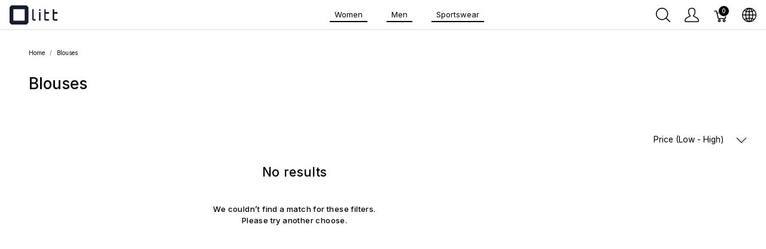

--- FILE ---
content_type: text/html; charset=utf-8
request_url: https://olitt.shop/t/categories/blouses?price=0-50&size=23&sort_by=price-low-to-high
body_size: 49371
content:
<!doctype html>
<!--[if lt IE 7 ]> <html class="ie ie6" lang="en"> <![endif]-->
<!--[if IE 7 ]>    <html class="ie ie7" lang="en"> <![endif]-->
<!--[if IE 8 ]>    <html class="ie ie8" lang="en"> <![endif]-->
<!--[if IE 9 ]>    <html class="ie ie9" lang="en"> <![endif]-->
<!--[if gt IE 9]><!--><html lang="en"><!--<![endif]-->
  <head data-hook="inside_head">
    <link rel="preconnect" href="https://fonts.googleapis.com">
    <link rel="preconnect" href="https://fonts.gstatic.com" crossorigin>
    <link href="https://fonts.googleapis.com/css2?family=Inter:wght@100..900&display=swap" rel="stylesheet">

    <title>Blouses - Olitt Demo Store</title>
<meta name="viewport" content="width=device-width, initial-scale=1">

<meta name="keywords" content="Blouses" />
<meta name="description" content="Blouses, Olitt Demo Store" />

<link href="https://olitt.shop/t/categories/blouses" rel="canonical" />
<link rel="icon" type="image/x-icon" href="https://olitt.shop/rails/active_storage/representations/proxy/eyJfcmFpbHMiOnsiZGF0YSI6MzIzLCJwdXIiOiJibG9iX2lkIn19--cdde49ff8a432984861a292db08575f348f7bbbc/eyJfcmFpbHMiOnsiZGF0YSI6eyJmb3JtYXQiOiJwbmciLCJyZXNpemVfdG9fbGltaXQiOlszMiwzMl19LCJwdXIiOiJ2YXJpYXRpb24ifX0=--b9d46efbc2998cd99dd10431ce386a445a87d121/output-onlinepngtools.png" />
<link rel="stylesheet" href="/assets/spree/frontend/all-fb3085209779e3113d1d0edbff32f6a7521facd4eb19efe59033d4a07950650a.css" media="screen" data-turbo-track="reload" />
<meta name="csrf-param" content="authenticity_token" />
<meta name="csrf-token" content="IQywIN_gKfBImCu85NYlwIgELKXXHwMdqgp1T7-ip1Ebb361Mi8KmoqJUy3DtW7lRCYtVD7J5JZd2E2caf7aRg" />

<script type="importmap" data-turbo-track="reload">{
  "imports": {
    "application-spree-frontend": "/assets/spree/frontend/application-6472b71b26d30a0e6525e3872d53125ac65db0d91d4217d27b92d9323cefbb16.js",
    "@hotwired/turbo-rails": "/assets/turbo.min-38d030897e3554a265d3a3b6bdf4fb7509b08197ba2b6e3761683c07e776c1bc.js",
    "application-mcj": "/assets/mission_control/jobs/application-a91d9135f8729e1dbc5e6015d0d5787221e066e3fe5092461c1a13d5f54530cd.js",
    "@hotwired/stimulus": "/assets/stimulus.min-dd364f16ec9504dfb72672295637a1c8838773b01c0b441bd41008124c407894.js",
    "@hotwired/stimulus-loading": "/assets/stimulus-loading-3576ce92b149ad5d6959438c6f291e2426c86df3b874c525b30faad51b0d96b3.js",
    "@rails/request.js": "/assets/requestjs-b56ad99dd03c2b108bbe7f889d915f8b2a5a49c0833836f50e37a34d19b3f75f.js",
    "application-spree-backend": "/assets/spree/backend/application-114040bd90199c1ef73dd049b92b6815d978a93614d0f59ab30f4b2837b3cd8c.js",
    "sortablejs": "https://ga.jspm.io/npm:sortablejs@1.15.2/modular/sortable.esm.js",
    "application": "/assets/application-234f8bed8636066fccb3be9d9c37552702ed61ecdcfeb919a52fa12d5a694d68.js",
    "controllers/application": "/assets/controllers/application-368d98631bccbf2349e0d4f8269afb3fe9625118341966de054759d96ea86c7e.js",
    "controllers/form_controller": "/assets/mission_control/jobs/controllers/form_controller-d1022ddc4545c8ca0e4087d08e529ff29b19588e081445b5c13e3bc507374b78.js",
    "controllers": "/assets/controllers/index-2db729dddcc5b979110e98de4b6720f83f91a123172e87281d5a58410fc43806.js",
    "helpers/debounce_helpers": "/assets/mission_control/jobs/helpers/debounce_helpers-c757e3320255f41946f7ef9fe14786001fe14417445c13ac738d2c7d4e9c9828.js",
    "helpers": "/assets/spree/backend/helpers/index-ab6dff329b04119d502e73d837663af9a836608ccf4d83f91fbf9d698139db16.js",
    "controllers/clipboard_controller": "/assets/spree/backend/controllers/clipboard_controller-c0db3be962d6a90cc9381977fc3af9c597a8ac8b1cb188f95bc12ffadeb3474f.js",
    "controllers/password_toggle_controller": "/assets/spree/backend/controllers/password_toggle_controller-bc7c0b28d76bebb628708e9105beb7a99595894e5194aa6ffd159dd20c742ce2.js",
    "controllers/product_edit_controller": "/assets/spree/backend/controllers/product_edit_controller-af9d1b52dca239388b9981dc01499b68060865e0147f6c86c8a51e03427118a9.js",
    "controllers/sortable_tree_controller": "/assets/spree/backend/controllers/sortable_tree_controller-63efd397d6e6e63638e0be9f4124bc3f32d252ec4cf0b41864007f307ecd44f1.js",
    "controllers/spree_controller": "/assets/spree/backend/controllers/spree_controller-b43926288b15068322904dde737df4cfebf38afb35c71133422db33097f7c4ac.js",
    "controllers/upload_button_controller": "/assets/spree/backend/controllers/upload_button_controller-d746967b0b65ea6f1deb3c7cf43ceba6b60a213d0b484caca7cb29fd17d83fd4.js",
    "controllers/webhooks_subscriber_events_controller": "/assets/spree/backend/controllers/webhooks_subscriber_events_controller-6c5dbc163073b9676acd3a5419c67a3daa1bbbdf7aa217b5226413c7641b9594.js",
    "helpers/request_utility": "/assets/spree/backend/helpers/request_utility-c63d1d13e42e9931e03b019e275f0716b1e15553c79b0bd50dc12e19182b5af8.js",
    "controllers/hello_controller": "/assets/controllers/hello_controller-549135e8e7c683a538c3d6d517339ba470fcfb79d62f738a0a089ba41851a554.js"
  }
}</script>
<link rel="modulepreload" href="/assets/spree/frontend/application-6472b71b26d30a0e6525e3872d53125ac65db0d91d4217d27b92d9323cefbb16.js">
<link rel="modulepreload" href="/assets/turbo.min-38d030897e3554a265d3a3b6bdf4fb7509b08197ba2b6e3761683c07e776c1bc.js">
<link rel="modulepreload" href="/assets/mission_control/jobs/application-a91d9135f8729e1dbc5e6015d0d5787221e066e3fe5092461c1a13d5f54530cd.js">
<link rel="modulepreload" href="/assets/stimulus.min-dd364f16ec9504dfb72672295637a1c8838773b01c0b441bd41008124c407894.js">
<link rel="modulepreload" href="/assets/stimulus-loading-3576ce92b149ad5d6959438c6f291e2426c86df3b874c525b30faad51b0d96b3.js">
<link rel="modulepreload" href="/assets/requestjs-b56ad99dd03c2b108bbe7f889d915f8b2a5a49c0833836f50e37a34d19b3f75f.js">
<link rel="modulepreload" href="/assets/spree/backend/application-114040bd90199c1ef73dd049b92b6815d978a93614d0f59ab30f4b2837b3cd8c.js">
<link rel="modulepreload" href="https://ga.jspm.io/npm:sortablejs@1.15.2/modular/sortable.esm.js">
<link rel="modulepreload" href="/assets/application-234f8bed8636066fccb3be9d9c37552702ed61ecdcfeb919a52fa12d5a694d68.js">
<link rel="modulepreload" href="/assets/controllers/application-368d98631bccbf2349e0d4f8269afb3fe9625118341966de054759d96ea86c7e.js">
<link rel="modulepreload" href="/assets/mission_control/jobs/controllers/form_controller-d1022ddc4545c8ca0e4087d08e529ff29b19588e081445b5c13e3bc507374b78.js">
<link rel="modulepreload" href="/assets/controllers/index-2db729dddcc5b979110e98de4b6720f83f91a123172e87281d5a58410fc43806.js">
<link rel="modulepreload" href="/assets/mission_control/jobs/helpers/debounce_helpers-c757e3320255f41946f7ef9fe14786001fe14417445c13ac738d2c7d4e9c9828.js">
<link rel="modulepreload" href="/assets/spree/backend/helpers/index-ab6dff329b04119d502e73d837663af9a836608ccf4d83f91fbf9d698139db16.js">
<link rel="modulepreload" href="/assets/spree/backend/controllers/clipboard_controller-c0db3be962d6a90cc9381977fc3af9c597a8ac8b1cb188f95bc12ffadeb3474f.js">
<link rel="modulepreload" href="/assets/spree/backend/controllers/password_toggle_controller-bc7c0b28d76bebb628708e9105beb7a99595894e5194aa6ffd159dd20c742ce2.js">
<link rel="modulepreload" href="/assets/spree/backend/controllers/product_edit_controller-af9d1b52dca239388b9981dc01499b68060865e0147f6c86c8a51e03427118a9.js">
<link rel="modulepreload" href="/assets/spree/backend/controllers/sortable_tree_controller-63efd397d6e6e63638e0be9f4124bc3f32d252ec4cf0b41864007f307ecd44f1.js">
<link rel="modulepreload" href="/assets/spree/backend/controllers/spree_controller-b43926288b15068322904dde737df4cfebf38afb35c71133422db33097f7c4ac.js">
<link rel="modulepreload" href="/assets/spree/backend/controllers/upload_button_controller-d746967b0b65ea6f1deb3c7cf43ceba6b60a213d0b484caca7cb29fd17d83fd4.js">
<link rel="modulepreload" href="/assets/spree/backend/controllers/webhooks_subscriber_events_controller-6c5dbc163073b9676acd3a5419c67a3daa1bbbdf7aa217b5226413c7641b9594.js">
<link rel="modulepreload" href="/assets/spree/backend/helpers/request_utility-c63d1d13e42e9931e03b019e275f0716b1e15553c79b0bd50dc12e19182b5af8.js">
<link rel="modulepreload" href="/assets/controllers/hello_controller-549135e8e7c683a538c3d6d517339ba470fcfb79d62f738a0a089ba41851a554.js">
<script type="module">import "application-spree-frontend"</script>
<script>
  SpreePaths = {"mounted_at":"/","admin":"admin/"}
</script>

<script>
  var SPREE_LOCALE = 'en'
  var SPREE_CURRENCY = 'USD'
  var SPREE_DEFAULT_CURRENCY = 'USD'
  var SPREE_DEFAULT_LOCALE = 'en'
</script>

<script src="/assets/spree/frontend/all-5b7efec97f091fe4926c230095b86a127cef2f8adae4540ad54213d2f40d946d.js" defer="defer" data-turbo-track="reload"></script>


  </head>
  <body class="one-col" id="default" data-hook="body">
      <div id="spree-header">
    <header id="header" class="d-flex align-items-center header-spree border-bottom">
      <div class="container-fluid h-100 header-spree-fluid">
        <div class="d-flex flex-nowrap align-items-center h-100 px-2">
          <div class="d-xl-none flex-grow-1 header-spree-fluid-mobile-menu-toggler">
            <button class="navbar-toggler border-0 px-0 d-flex" type="button" data-toggle="collapse" data-target="#navbarSupportedContent" aria-label="Show menu">
              <svg xmlns="http://www.w3.org/2000/svg" height="16px" viewBox="0 0 18.855 16.808" width="18.5px" class="spree-icon "><g fill="currentColor"><path d="m0 0h18.855v2h-18.855z"></path><path d="m0 0h18.855v2h-18.855z" transform="translate(0 7.404)"></path><path d="m0 0h18.855v2h-18.855z" transform="translate(0 14.808)"></path></g></svg>
            </button>
          </div>
          <figure class="logo flex-grow-0 flex-xl-grow-1 order-xl-0 header-spree-fluid-logo m-0">
            <a aria-label="Olitt Demo Store" href="/"><img alt="Olitt Demo Store" title="Olitt Demo Store" src="https://shop.olitt.com/rails/active_storage/representations/proxy/eyJfcmFpbHMiOnsiZGF0YSI6NDI5NjYsInB1ciI6ImJsb2JfaWQifX0=--2a1c1ed53699cd8a0225defd9d20fabc1a6107f8/eyJfcmFpbHMiOnsiZGF0YSI6eyJmb3JtYXQiOiJwbmciLCJyZXNpemVfdG9fbGltaXQiOlsyNDQsMTA0XX0sInB1ciI6InZhcmlhdGlvbiJ9fQ==--27618e52e9d6a81327c3453ae46b7b614aefeb5d/spree_50.png" /></a>
          </figure>
          <div id="main-nav-bar" class="flex-grow-0 d-none d-xl-block h-100 header-spree-fluid-primary-navigation">
              <div class="h-100" role="navigation" aria-label="Desktop navigation">
    <ul class="nav h-100 main-nav-bar">
          <li class="p-0 nav-item main-nav-bar-category">
               <a class="active nav-link main-nav-bar-item main-nav-bar-category-button dropdown-toggle" data-toggle="dropdown" aria-haspopup="true" aria-expanded="false" href="/products">Women</a>

              <div class="dropdown-menu w-100 shadow main-nav-bar-category-dropdown">
                <div class="container p-0 d-flex justify-content-xl-around mx-auto">
                  <div class="row px-5">

                      <!-- Categories -->
                        <div class="category-links my-4 mx-2">
                          <div class="category-links-header">
                            Categories
                          </div>
                            <ul class="pl-0">
                                <li>
                                  <a class="main-nav-bar-category-links dropdown-item truncate" href="/t/categories/tops">Tops</a>
                                </li>
                                <li>
                                  <a class="main-nav-bar-category-links dropdown-item truncate" href="/t/categories/skirts">Skirts</a>
                                </li>
                                <li>
                                  <a class="main-nav-bar-category-links dropdown-item truncate" href="/t/categories/sweaters">Sweaters</a>
                                </li>
                                <li>
                                  <a class="main-nav-bar-category-links dropdown-item truncate" href="/t/categories/dresses">Dresses</a>
                                </li>
                                <li>
                                  <a class="main-nav-bar-category-links dropdown-item truncate" href="/t/categories/blouses">Blouses</a>
                                </li>
                                <li>
                                  <a class="main-nav-bar-category-links dropdown-item truncate" href="/t/categories/jackets-and-coats">Jackets and Coats</a>
                                </li>
                            </ul>
                        </div>

                      <!-- Promos -->


                      <!-- Categories -->

                      <!-- Promos -->
                            <a class="dropdown-item" href="/t/categories/new-collection">
                              <div class="category-image text-center my-4 mx-3">
                                <div class="category-box">
                                  <div class="category-box-small-text">
                                    Summer 2021
                                  </div>
                                  <div class="category-box-big-text">
                                    New Collection
                                  </div>
                                </div>
                              </div>
</a>                            <a class="dropdown-item" href="/t/categories/special-offers">
                              <div class="category-image text-center my-4 mx-3">
                                <div class="category-box">
                                  <div class="category-box-small-text">
                                    Get up to 30% off
                                  </div>
                                  <div class="category-box-big-text">
                                    Special Offers
                                  </div>
                                </div>
                              </div>
</a>
                  </div>
                </div>
              </div>

          </li>

          <li class="p-0 nav-item main-nav-bar-category">
               <a class="active nav-link main-nav-bar-item main-nav-bar-category-button dropdown-toggle" data-toggle="dropdown" aria-haspopup="true" aria-expanded="false" href="/products">Men</a>

              <div class="dropdown-menu w-100 shadow main-nav-bar-category-dropdown">
                <div class="container p-0 d-flex justify-content-xl-around mx-auto">
                  <div class="row px-5">

                      <!-- Categories -->
                        <div class="category-links my-4 mx-2">
                          <div class="category-links-header">
                            Categories
                          </div>
                            <ul class="pl-0">
                                <li>
                                  <a class="main-nav-bar-category-links dropdown-item truncate" href="/t/categories/shirts">Shirts</a>
                                </li>
                                <li>
                                  <a class="main-nav-bar-category-links dropdown-item truncate" href="/t/categories/T-shirts">T-Shirts</a>
                                </li>
                                <li>
                                  <a class="main-nav-bar-category-links dropdown-item truncate" href="/t/categories/sweaters">Sweaters</a>
                                </li>
                                <li>
                                  <a class="main-nav-bar-category-links dropdown-item truncate" href="/t/categories/jackets-and-coats">Jackets and Coats</a>
                                </li>
                            </ul>
                        </div>

                      <!-- Promos -->


                      <!-- Categories -->

                      <!-- Promos -->
                            <a class="dropdown-item" href="/t/categories/new-collection">
                              <div class="category-image text-center my-4 mx-3">
                                <div class="category-box">
                                  <div class="category-box-small-text">
                                    Summer 2021
                                  </div>
                                  <div class="category-box-big-text">
                                    New Collection
                                  </div>
                                </div>
                              </div>
</a>                            <a class="dropdown-item" href="/t/categories/special-offers">
                              <div class="category-image text-center my-4 mx-3">
                                <div class="category-box">
                                  <div class="category-box-small-text">
                                    Get up to 30% off
                                  </div>
                                  <div class="category-box-big-text">
                                    Special Offers
                                  </div>
                                </div>
                              </div>
</a>
                  </div>
                </div>
              </div>

          </li>

          <li class="p-0 nav-item main-nav-bar-category">
               <a class="active nav-link main-nav-bar-item main-nav-bar-category-button dropdown-toggle" data-toggle="dropdown" aria-haspopup="true" aria-expanded="false" href="/products">Sportswear</a>

              <div class="dropdown-menu w-100 shadow main-nav-bar-category-dropdown">
                <div class="container p-0 d-flex justify-content-xl-around mx-auto">
                  <div class="row px-5">

                      <!-- Categories -->
                        <div class="category-links my-4 mx-2">
                          <div class="category-links-header">
                            Categories
                          </div>
                            <ul class="pl-0">
                                <li>
                                  <a class="main-nav-bar-category-links dropdown-item truncate" href="/t/categories/sportswear/sweatshirts">Sweatshirts</a>
                                </li>
                                <li>
                                  <a class="main-nav-bar-category-links dropdown-item truncate" href="/t/categories/sportswear/shoes">Shoes</a>
                                </li>
                            </ul>
                        </div>

                      <!-- Promos -->


                      <!-- Categories -->

                      <!-- Promos -->
                            <a class="dropdown-item" href="/t/categories/new-collection">
                              <div class="category-image text-center my-4 mx-3">
                                <div class="category-box">
                                  <div class="category-box-small-text">
                                    Summer 2021
                                  </div>
                                  <div class="category-box-big-text">
                                    New Collection
                                  </div>
                                </div>
                              </div>
</a>                            <a class="dropdown-item" href="/t/categories/special-offers">
                              <div class="category-image text-center my-4 mx-3">
                                <div class="category-box">
                                  <div class="category-box-small-text">
                                    Get up to 30% off
                                  </div>
                                  <div class="category-box-big-text">
                                    Special Offers
                                  </div>
                                </div>
                              </div>
</a>
                  </div>
                </div>
              </div>

          </li>

    </ul>
  </div>

          </div>
          <div id="top-nav-bar" class="flex-grow-1 header-spree-fluid-secondary-navigation">
            <ul id="nav-bar" class="nav align-items-center d-flex flex-nowrap justify-content-end navbar-right" data-turbo-permanent data-turbo-permanent>
  <li>
    <div class="navbar-right-search-menu">
      <button type="button" class="navbar-right-dropdown-toggle search-icons" aria-label="Show search">
        <svg xmlns="http://www.w3.org/2000/svg" xmlns:xlink="http://www.w3.org/1999/xlink" height="24px" viewBox="0 0 23.286 23.291" width="24px" class="spree-icon d-inline-block"><clipPath><path d="m0 0h23.286v23.291h-23.286z"></path></clipPath><g clip-path="url(#a)"><path d="m23.134 22.1-5.66-5.66a9.939 9.939 0 1 0 -.981.981l5.66 5.66a.7.7 0 0 0 .491.207.68.68 0 0 0 .491-.207.7.7 0 0 0 -.001-.981zm-21.695-12.169a8.537 8.537 0 1 1 8.537 8.542 8.546 8.546 0 0 1 -8.537-8.542z" fill="currentColor" transform="translate(-.05)"></path></g></svg>
      </button>

      <div id="search-dropdown" class="p-0 px-md-4 py-md-2 w-100 shadow navbar-right-search-menu-dropdown hide-on-esc">
        <form class="py-md-1 d-flex align-items-center search-form" action="/products" accept-charset="UTF-8" method="get">
  <input type="search" name="keywords" id="keywords" placeholder="Search" title="Search" autofocus="autofocus" aria-label="Search" class=" border-0 p-3" />
  <button type="submit" class="btn border-0 p-0" aria-label="Submit">
    <svg xmlns="http://www.w3.org/2000/svg" height="27px" viewBox="0 0 20.286 20.291" width="27px" class="spree-icon d-inline"><path fill="currentColor" d="m20.161 19.256-4.931-4.931a8.659 8.659 0 1 0 -.855.855l4.931 4.931a.611.611 0 0 0 .427.18.593.593 0 0 0 .427-.18.608.608 0 0 0 .001-.855zm-18.901-10.604a7.437 7.437 0 1 1 7.44 7.441 7.445 7.445 0 0 1 -7.44-7.441z" transform="translate(-.05)"></path></svg>
  </button>
</form>
      </div>
    </div>
  </li>
    <li>
      <div class="dropdown navbar-right-dropdown">
        <button id="account-button" type="button" data-toggle="dropdown" class="navbar-right-dropdown-toggle account-icon" aria-label="Show user menu">
          <svg xmlns="http://www.w3.org/2000/svg" xmlns:xlink="http://www.w3.org/1999/xlink" height="24px" viewBox="0 0 22.964 22.964" width="24px" class="spree-icon d-inline-block"><clipPath><path d="m0 0h22.964v22.964h-22.964z"></path></clipPath><g clip-path="url(#a)"><path d="m21.34 16.507a14.758 14.758 0 0 0 -3.6-2.163 19.579 19.579 0 0 1 -2.765-1.544 9.709 9.709 0 0 0 2.407-5.837 9.174 9.174 0 0 0 -.7-4.212c-.637-1.251-2.053-2.751-5.2-2.751s-4.564 1.5-5.2 2.751a9.164 9.164 0 0 0 -.7 4.212 9.7 9.7 0 0 0 2.407 5.837 19.483 19.483 0 0 1 -2.766 1.544 14.769 14.769 0 0 0 -3.6 2.163 7.059 7.059 0 0 0 -1.623 4.514 1.913 1.913 0 0 0 1.913 1.943h19.137a1.914 1.914 0 0 0 1.914-1.943 7.061 7.061 0 0 0 -1.624-4.514zm.051 4.878a.478.478 0 0 1 -.341.143h-19.137a.478.478 0 0 1 -.34-.143.485.485 0 0 1 -.138-.343 5.731 5.731 0 0 1 1.2-3.52 14.581 14.581 0 0 1 3.227-1.9 15.74 15.74 0 0 0 3.109-1.785l.969-.916-.84-1.027a8.306 8.306 0 0 1 -2.083-4.931 7.934 7.934 0 0 1 .549-3.563c.658-1.3 1.974-1.962 3.916-1.962s3.258.662 3.918 1.962a7.938 7.938 0 0 1 .55 3.566 8.3 8.3 0 0 1 -2.086 4.931l-.841 1.034.969.915a15.774 15.774 0 0 0 3.108 1.782 14.517 14.517 0 0 1 3.227 1.9 5.593 5.593 0 0 1 1.2 3.52.478.478 0 0 1 -.136.338z" fill="currentColor"></path></g></svg>
        </button>

        <div id="link-to-account" class="dropdown-menu dropdown-menu-right text-right">
        </div>
      </div>
    </li>
  <li id="link-to-cart">
    <a class="cart-icon cart-icon--visible-count d-inline-block cart-icon" aria-label="Cart" href="/cart">
  <svg xmlns="http://www.w3.org/2000/svg" height="24px" viewBox="0 0 82.6 91.7" width="24px" class="spree-icon "><g fill="currentColor"><path d="M33.6 73.3c0 0 0 0 0 0 -5 0-9.2 4.1-9.2 9.2 0 5 4.1 9.2 9.2 9.2 5 0 9.2-4.1 9.2-9.2 0 0 0 0 0 0 0-5-4.2-9.2-9.2-9.2Zm0 12.4c0 0 0 0 0 0 -1.8 0-3.3-1.5-3.3-3.3 0-1.8 1.5-3.3 3.3-3.3 1.8 0 3.3 1.5 3.3 3.3 0 1.8-1.5 3.3-3.3 3.3Z"></path><path d="M64.3 73.3c-5 0-9.2 4.1-9.2 9.2 0 5 4.1 9.2 9.2 9.2 5 0 9.2-4.1 9.2-9.2 0 0 0 0 0 0 0-5-4.2-9.2-9.2-9.2Zm0 12.4c-1.8 0-3.3-1.5-3.3-3.3 0-1.8 1.5-3.3 3.3-3.3 1.8 0 3.3 1.5 3.3 3.3 0 1.8-1.5 3.3-3.3 3.3Z"></path><path d="M82 31.3c-0.6-0.7-1.4-1.2-2.3-1.2l-59.2 0 -2.5-9.6c-0.3-1.3-1.5-2.2-2.9-2.2l-12.2 0c-1.6 0-3 1.3-3 3 0 1.6 1.3 3 3 3l9.9 0 2.5 9.5c0 0.1 0 0.1 0 0.2l9.2 35.3c0.3 1.3 1.5 2.2 2.9 2.2l43.1 0c1.3 0 2.5-0.9 2.9-2.2l9.2-35.3c0.2-0.9 0-1.8-0.5-2.6Zm-13.8 34.2l-38.5 0 -7.6-29.4 53.8 0 -7.6 29.4Z"></path></g></svg>

  <span class="font-weight-medium cart-icon-count">0</span>
</a>
  </li>
    <li class="d-none d-xl-block internationalization-options">
    <div class="dropdown navbar-right-dropdown">
      <button id="internationalization-button-desktop" type="button" data-toggle="dropdown" class="navbar-right-dropdown-toggle" aria-label="Internationalization">
        <svg xmlns="http://www.w3.org/2000/svg" height="24px" viewBox="0 0 512 512" width="24px" class="spree-icon d-none d-xl-inline-block"><path d="m256 0c-141.160156 0-256 114.839844-256 256s114.839844 256 256 256 256-114.839844 256-256-114.839844-256-256-256zm-15 125.65625c-22.820312-.980469-45.410156-4.1875-66.980469-9.402344 3.445313-8.164062 7.183594-16.003906 11.214844-23.433594 16.539063-30.476562 36.84375-51.863281 55.765625-59.609374zm0 30.023438v85.320312h-93.691406c1.320312-33.300781 6.996094-66.359375 16.382812-96.429688 24.875 6.265626 50.988282 10.058594 77.308594 11.109376zm0 115.320312v85.320312c-26.320312 1.050782-52.433594 4.84375-77.308594 11.109376-9.386718-30.070313-15.0625-63.128907-16.382812-96.429688zm0 115.34375v92.445312c-18.921875-7.746093-39.226562-29.132812-55.765625-59.609374-4.03125-7.429688-7.769531-15.269532-11.214844-23.433594 21.570313-5.214844 44.15625-8.421875 66.980469-9.402344zm30 0c22.820312.980469 45.410156 4.1875 66.980469 9.402344-3.445313 8.164062-7.183594 16.003906-11.214844 23.433594-16.539063 30.476562-36.84375 51.863281-55.765625 59.609374zm0-30.023438v-85.320312h93.691406c-1.320312 33.300781-6.996094 66.359375-16.382812 96.429688-24.875-6.265626-50.988282-10.058594-77.308594-11.109376zm0-115.320312v-85.320312c26.320312-1.050782 52.433594-4.84375 77.308594-11.109376 9.386718 30.070313 15.0625 63.128907 16.382812 96.429688zm0-115.34375v-92.445312c18.921875 7.746093 39.226562 29.132812 55.765625 59.609374 4.03125 7.429688 7.769531 15.269532 11.214844 23.433594-21.570313 5.214844-44.160157 8.421875-66.980469 9.402344zm82.132812-47.144531c-7.511718-13.84375-15.671874-26.046875-24.273437-36.457031 29.992187 10.242187 57.160156 26.628906 80.007813 47.644531-13.03125 6.980469-27.074219 13.042969-41.847657 18.109375-4.191406-10.179688-8.824219-19.972656-13.886719-29.296875zm-194.265624 0c-5.0625 9.324219-9.695313 19.117187-13.886719 29.296875-14.773438-5.066406-28.816407-11.132813-41.847657-18.109375 22.847657-21.015625 50.015626-37.402344 80.007813-47.644531-8.601563 10.410156-16.757813 22.609374-24.273437 36.457031zm-24.035157 57.492187c-10.238281 32.753906-16.257812 68.460938-17.554687 104.996094h-86.765625c3.210937-48.753906 21.933593-93.339844 51.292969-128.832031 16.292968 9.34375 34.136718 17.335937 53.027343 23.835937zm-17.554687 134.996094c1.296875 36.539062 7.316406 72.242188 17.554687 104.996094-18.890625 6.5-36.734375 14.492187-53.027343 23.835937-29.359376-35.492187-48.082032-80.078125-51.292969-128.832031zm27.703125 133.191406c4.191406 10.179688 8.824219 19.972656 13.886719 29.296875 7.515624 13.84375 15.671874 26.046875 24.273437 36.457031-29.992187-10.242187-57.160156-26.628906-80.003906-47.644531 13.023437-6.976562 27.070312-13.042969 41.84375-18.109375zm208.152343 29.296875c5.0625-9.324219 9.695313-19.117187 13.886719-29.296875 14.773438 5.066406 28.816407 11.132813 41.847657 18.109375-22.847657 21.015625-50.015626 37.402344-80.007813 47.644531 8.601563-10.410156 16.757813-22.609374 24.273437-36.457031zm24.035157-57.492187c10.238281-32.753906 16.257812-68.460938 17.554687-104.996094h86.765625c-3.210937 48.753906-21.933593 93.339844-51.292969 128.832031-16.292968-9.34375-34.136718-17.335937-53.027343-23.835937zm17.554687-134.996094c-1.296875-36.539062-7.316406-72.242188-17.554687-104.996094 18.890625-6.5 36.734375-14.492187 53.027343-23.835937 29.359376 35.492187 48.082032 80.078125 51.292969 128.832031zm0 0"></path></svg>
        <!DOCTYPE svg PUBLIC "-//W3C//DTD SVG 1.1//EN" "http://www.w3.org/Graphics/SVG/1.1/DTD/svg11.dtd">
<!-- Generator: Adobe Illustrator 16.0.0, SVG Export Plug-In . SVG Version: 6.00 Build 0)  --><svg xmlns="http://www.w3.org/2000/svg" xmlns:xlink="http://www.w3.org/1999/xlink" version="1.1" id="Capa_1" x="0px" y="0px" width="15px" height="15px" viewBox="0 0 451.847 451.847" style="enable-background:new 0 0 451.847 451.847;" xml:space="preserve" class="spree-icon d-inline-block d-xl-none">
<g>
	<path d="M225.923,354.706c-8.098,0-16.195-3.092-22.369-9.263L9.27,151.157c-12.359-12.359-12.359-32.397,0-44.751   c12.354-12.354,32.388-12.354,44.748,0l171.905,171.915l171.906-171.909c12.359-12.354,32.391-12.354,44.744,0   c12.365,12.354,12.365,32.392,0,44.751L248.292,345.449C242.115,351.621,234.018,354.706,225.923,354.706z"></path>
</g>
</svg>
      </button>

      <div id="internationalization-options-desktop" class="dropdown-menu dropdown-menu-right text-left">
            <form class="px-4 py-3 w-100 locale-select" action="/locale/set" accept-charset="UTF-8" method="get">
    <div class="form-group">
      <label for="switch_to_locale" class="dropdown-header text-center">
        Language
      </label>
      <select name="switch_to_locale" id="switch_to_locale" class="custom-select custom-select-sm w-100"><option selected="selected" value="en">English (US)</option>
<option value="fr">Français (FR)</option></select>
      <noscript><input type="submit" name="commit" value="Save changes" data-disable-with="Save changes" /></noscript>
    </div>
</form>
          <div class="dropdown-divider"></div>
            <form class="px-4 py-3 w-100 currency-select" action="/currency/set" accept-charset="UTF-8" method="get">
    <div class="form-group">
      <label for="switch_to_currency" class="dropdown-header text-center">
        Choose Currency
      </label>
      <select name="switch_to_currency" id="switch_to_currency" class="custom-select custom-select-sm w-100"><option value="CAD">$ CAD</option>
<option selected="selected" value="USD">$ USD</option></select>
      <noscript><input type="submit" name="commit" value="Save changes" data-disable-with="Save changes" /></noscript>
    </div>
</form>
      </div>
    </div>
  </li>

</ul>

          </div>
            <div class="position-fixed d-xl-none mobile-navigation" role="navigation" aria-label="Mobile navigation">
    <div class="container d-flex align-items-center justify-content-between header-spree" data-hook>
      <button class="m-0 p-0" id="mobile-navigation-back-button" aria-label="Go to previous menu">
        <svg xmlns="http://www.w3.org/2000/svg" height="26px" viewBox="0 0 11.344 21.156" width="26px" class="spree-icon d-inline spree-icon-arrow spree-icon-arrow-left"><path d="m42.617 25.669a.685.685 0 0 0 .968 0 .685.685 0 0 0 0-.968l-8.515-8.516 8.516-8.516a.685.685 0 0 0 -.968-.968l-9.017 9a.685.685 0 0 0 0 .968z" fill="currentColor" transform="matrix(-1 0 0 -1 44.744 26.869)"></path></svg>
      </button>
      <div id="top-nav-bar-mobile" class="m-0 p-0 header-spree-fluid-secondary-navigation" data-hook>
        <button id="mobile-navigation-close-button" aria-label="Close">
          <svg xmlns="http://www.w3.org/2000/svg" xmlns:xlink="http://www.w3.org/1999/xlink" height="26px" viewBox="0 0 16.351 16.351" width="26px" class="spree-icon d-inline"><clipPath><path d="m0 0h16.351v16.351h-16.351z"></path></clipPath><g clip-path="url(#a)" fill="currentColor"><path d="m0 0h21.96v1.165h-21.96z" transform="matrix(.70710678 .70710678 -.70710678 .70710678 .824243 .000101)"></path><path d="m0 0h21.96v1.165h-21.96z" transform="matrix(-.70710678 .70710678 -.70710678 -.70710678 16.350981 .823202)"></path></g></svg>
        </button>
      </div>
    </div>

    <ul class="list-unstyled position-relative h-100 mobile-navigation-list">
          <li class="d-flex justify-content-between align-items-center mobile-navigation-list-item">
            <a class="active w-75" href="/products">Women</a>

            <a class="w-25 text-right mobile-navigation-category-link" data-category="women" href="#" aria-label="Go to category">
              <svg xmlns="http://www.w3.org/2000/svg" height="27px" viewBox="0 0 11.344 21.156" width="14px" class="spree-icon d-inline spree-icon-arrow spree-icon-arrow-right"><path d="m42.617 25.669a.685.685 0 0 0 .968 0 .685.685 0 0 0 0-.968l-8.515-8.516 8.516-8.516a.685.685 0 0 0 -.968-.968l-9.017 9a.685.685 0 0 0 0 .968z" fill="currentColor" transform="matrix(-1 0 0 -1 44.744 26.869)"></path></svg>
            </a>
              <ul class="list-unstyled position-absolute mobile-navigation-sublist" data-category="women">
                <li class="text-center font-weight-bold mobile-navigation-sublist-header">
                  Women
                </li>

                  <li class="text-muted mt-2">Categories</li>
                        <li class="d-flex justify-content-between align-items-center mobile-navigation-list-item">
                          <a class="w-75" href="/t/categories/tops">Tops</a>
                        </li>
                        <li class="d-flex justify-content-between align-items-center mobile-navigation-list-item">
                          <a class="w-75" href="/t/categories/skirts">Skirts</a>
                        </li>
                        <li class="d-flex justify-content-between align-items-center mobile-navigation-list-item">
                          <a class="w-75" href="/t/categories/sweaters">Sweaters</a>
                        </li>
                        <li class="d-flex justify-content-between align-items-center mobile-navigation-list-item">
                          <a class="w-75" href="/t/categories/dresses">Dresses</a>
                        </li>
                        <li class="d-flex justify-content-between align-items-center mobile-navigation-list-item">
                          <a class="w-75" href="/t/categories/blouses">Blouses</a>
                        </li>
                        <li class="d-flex justify-content-between align-items-center mobile-navigation-list-item">
                          <a class="w-75" href="/t/categories/jackets-and-coats">Jackets and Coats</a>
                        </li>
              </ul>
          </li>
          <li class="d-flex justify-content-between align-items-center mobile-navigation-list-item">
            <a class="active w-75" href="/products">Men</a>

            <a class="w-25 text-right mobile-navigation-category-link" data-category="men" href="#" aria-label="Go to category">
              <svg xmlns="http://www.w3.org/2000/svg" height="27px" viewBox="0 0 11.344 21.156" width="14px" class="spree-icon d-inline spree-icon-arrow spree-icon-arrow-right"><path d="m42.617 25.669a.685.685 0 0 0 .968 0 .685.685 0 0 0 0-.968l-8.515-8.516 8.516-8.516a.685.685 0 0 0 -.968-.968l-9.017 9a.685.685 0 0 0 0 .968z" fill="currentColor" transform="matrix(-1 0 0 -1 44.744 26.869)"></path></svg>
            </a>
              <ul class="list-unstyled position-absolute mobile-navigation-sublist" data-category="men">
                <li class="text-center font-weight-bold mobile-navigation-sublist-header">
                  Men
                </li>

                  <li class="text-muted mt-2">Categories</li>
                        <li class="d-flex justify-content-between align-items-center mobile-navigation-list-item">
                          <a class="w-75" href="/t/categories/shirts">Shirts</a>
                        </li>
                        <li class="d-flex justify-content-between align-items-center mobile-navigation-list-item">
                          <a class="w-75" href="/t/categories/T-shirts">T-Shirts</a>
                        </li>
                        <li class="d-flex justify-content-between align-items-center mobile-navigation-list-item">
                          <a class="w-75" href="/t/categories/sweaters">Sweaters</a>
                        </li>
                        <li class="d-flex justify-content-between align-items-center mobile-navigation-list-item">
                          <a class="w-75" href="/t/categories/jackets-and-coats">Jackets and Coats</a>
                        </li>
              </ul>
          </li>
          <li class="d-flex justify-content-between align-items-center mobile-navigation-list-item">
            <a class="active w-75" href="/products">Sportswear</a>

            <a class="w-25 text-right mobile-navigation-category-link" data-category="sportswear" href="#" aria-label="Go to category">
              <svg xmlns="http://www.w3.org/2000/svg" height="27px" viewBox="0 0 11.344 21.156" width="14px" class="spree-icon d-inline spree-icon-arrow spree-icon-arrow-right"><path d="m42.617 25.669a.685.685 0 0 0 .968 0 .685.685 0 0 0 0-.968l-8.515-8.516 8.516-8.516a.685.685 0 0 0 -.968-.968l-9.017 9a.685.685 0 0 0 0 .968z" fill="currentColor" transform="matrix(-1 0 0 -1 44.744 26.869)"></path></svg>
            </a>
              <ul class="list-unstyled position-absolute mobile-navigation-sublist" data-category="sportswear">
                <li class="text-center font-weight-bold mobile-navigation-sublist-header">
                  Sportswear
                </li>

                  <li class="text-muted mt-2">Categories</li>
                        <li class="d-flex justify-content-between align-items-center mobile-navigation-list-item">
                          <a class="w-75" href="/t/categories/sportswear/sweatshirts">Sweatshirts</a>
                        </li>
                        <li class="d-flex justify-content-between align-items-center mobile-navigation-list-item">
                          <a class="w-75" href="/t/categories/sportswear/shoes">Shoes</a>
                        </li>
              </ul>
          </li>
    </ul>

        </div>
      </div>
    </header>
  </div>

    <div id="overlay" class="overlay hide-on-esc"></div>

    <div data-hook>
      
      <main class="col-12" id="content" data-hook>
        <div class="taxon">
  <div class="container">
    <nav id="breadcrumbs" class="col-12 mt-1 mt-sm-3 mt-lg-4" aria-label="Breadcrumbs"><ol class="breadcrumb" itemscope="itemscope" itemtype="https://schema.org/BreadcrumbList"><li itemscope="itemscope" itemtype="https://schema.org/ListItem" itemprop="itemListElement" class="breadcrumb-item"><a itemprop="url" href="/"><span itemprop="name">Home</span><meta itemprop="position" content="0"></meta></a><span itemprop="item" itemscope="itemscope" itemtype="https://schema.org/Thing" itemid="/"></span></li><li itemscope="itemscope" itemtype="https://schema.org/ListItem" itemprop="itemListElement" class="breadcrumb-item"><a itemprop="url" href="/t/categories/blouses?sort_by=price-low-to-high"><span itemprop="name">Blouses</span><meta itemprop="position" content="1"></meta></a><span itemprop="item" itemscope="itemscope" itemtype="https://schema.org/Thing" itemid="/t/categories/blouses?sort_by=price-low-to-high"></span></li></ol></nav>
      <div class="py-md-3 taxon-title">
    Blouses
  </div>

  </div>
  
  <div data-hook="taxon_products">
    
<div data-hook="search_results">
      <div class="container-fluid plp-filter-and-sort-horizontal-border d-lg-none mb-3">
  <div class="row">
    <div id="sort-by-overlay-show-button" class="col-6">
      <div class="plp-filter-and-sort-buttons">
        Price (Low - High)
        <svg xmlns="http://www.w3.org/2000/svg" height="21.156" viewBox="0 0 11.344 21.156" width="11.344" class="plp-icon"><path d="m42.617 25.669a.685.685 0 0 0 .968 0 .685.685 0 0 0 0-.968l-8.515-8.516 8.516-8.516a.685.685 0 0 0 -.968-.968l-9.017 9a.685.685 0 0 0 0 .968z" fill="currentColor" transform="matrix(-1 0 0 -1 44.744 26.869)"></path></svg>
      </div>
    </div>
  </div>
</div>

<div class="dropdown d-none d-lg-flex justify-content-end mt-5 pr-4 pb-3 plp-sort">
  <a data-toggle="dropdown" class="plp-sort-header" href="#" role="button" aria-haspopup="true" aria-expanded="false">
    Price (Low - High)
    <svg xmlns="http://www.w3.org/2000/svg" height="18px" viewBox="0 0 11.344 21.156" width="18px" class="spree-icon spree-icon-arrow spree-icon-arrow-up ml-3 plp-sort-header-arrow--up"><path d="m42.617 25.669a.685.685 0 0 0 .968 0 .685.685 0 0 0 0-.968l-8.515-8.516 8.516-8.516a.685.685 0 0 0 -.968-.968l-9.017 9a.685.685 0 0 0 0 .968z" fill="currentColor" transform="matrix(-1 0 0 -1 44.744 26.869)"></path></svg>
    <svg xmlns="http://www.w3.org/2000/svg" height="18px" viewBox="0 0 11.344 21.156" width="18px" class="spree-icon spree-icon-arrow spree-icon-arrow-down ml-3 plp-sort-header-arrow--down"><path d="m42.617 25.669a.685.685 0 0 0 .968 0 .685.685 0 0 0 0-.968l-8.515-8.516 8.516-8.516a.685.685 0 0 0 -.968-.968l-9.017 9a.685.685 0 0 0 0 .968z" fill="currentColor" transform="matrix(-1 0 0 -1 44.744 26.869)"></path></svg>
  </a>
  <div class="dropdown-menu text-right">
    <a class="dropdown-item" href="/t/categories/blouses?price=0-50">Default</a>
    <a class="dropdown-item" href="/t/categories/blouses?price=0-50&amp;sort_by=name-a-z">Name (A-Z)</a>
    <a class="dropdown-item" href="/t/categories/blouses?price=0-50&amp;sort_by=name-z-a">Name (Z-A)</a>
    <a class="dropdown-item" href="/t/categories/blouses?price=0-50&amp;sort_by=newest-first">Newest First</a>
    <a class="dropdown-item" href="/t/categories/blouses?price=0-50&amp;sort_by=price-high-to-low">Price (High - Low)</a>
    <a class="dropdown-item active" aria-current="page" href="/t/categories/blouses?price=0-50&amp;sort_by=price-low-to-high">Price (Low - High)</a>
  </div>
</div>

<div class="container d-md-flex">
  <div class="text-lg-center col-md-12 col-lg-9">
    <h6 class="plp-not-found-header pt-md-3 mb-3">No results</h6>
    <p class="plp-not-found-text pt-md-4">
      We couldn’t find a match for these filters.
      <br class="d-inline d-md-none d-lg-inline">
      Please try another choose.
    </p>
  </div>
</div>

</div>

<div id="sort-by-overlay" class="plp-overlay" style="display: none;">
  <div class="container">
    <div class="plp-overlay-header">
      Sort By
      <svg xmlns="http://www.w3.org/2000/svg" xmlns:xlink="http://www.w3.org/1999/xlink" height="16.351" viewBox="0 0 16.351 16.351" width="16.351" id="sort-by-overlay-hide-button"><clipPath><path d="m0 0h16.351v16.351h-16.351z"></path></clipPath><g clip-path="url(#a)" fill="currentColor"><path d="m0 0h21.96v1.165h-21.96z" transform="matrix(.70710678 .70710678 -.70710678 .70710678 .824243 .000101)"></path><path d="m0 0h21.96v1.165h-21.96z" transform="matrix(-.70710678 .70710678 -.70710678 -.70710678 16.350981 .823202)"></path></g></svg>
    </div>
  </div>
  <div class="plp-overlay-header-border"></div>
  <ul class="pt-1 plp-overlay-ul">
    <li class="plp-overlay-ul-li ">
      <a class="p-3 d-block" href="/t/categories/blouses?price=0-50">
        <div class="plp-empty-dot">
          <div class="filled-dot"></div>
        </div>
        Default
      </a>
    </li>
    <li class="plp-overlay-ul-li ">
      <a class="p-3 d-block" href="/t/categories/blouses?price=0-50&amp;sort_by=name-a-z">
        <div class="plp-empty-dot">
          <div class="filled-dot"></div>
        </div>
        Name (A-Z)
      </a>
    </li>
    <li class="plp-overlay-ul-li ">
      <a class="p-3 d-block" href="/t/categories/blouses?price=0-50&amp;sort_by=name-z-a">
        <div class="plp-empty-dot">
          <div class="filled-dot"></div>
        </div>
        Name (Z-A)
      </a>
    </li>
    <li class="plp-overlay-ul-li ">
      <a class="p-3 d-block" href="/t/categories/blouses?price=0-50&amp;sort_by=newest-first">
        <div class="plp-empty-dot">
          <div class="filled-dot"></div>
        </div>
        Newest First
      </a>
    </li>
    <li class="plp-overlay-ul-li ">
      <a class="p-3 d-block" href="/t/categories/blouses?price=0-50&amp;sort_by=price-high-to-low">
        <div class="plp-empty-dot">
          <div class="filled-dot"></div>
        </div>
        Price (High - Low)
      </a>
    </li>
    <li class="plp-overlay-ul-li plp-overlay-ul-li--active">
      <a class="p-3 d-block" href="/t/categories/blouses?price=0-50&amp;sort_by=price-low-to-high">
        <div class="plp-empty-dot">
          <div class="filled-dot"></div>
        </div>
        Price (Low - High)
      </a>
    </li>
  </ul>
</div>



  </div>
</div>

      </main>

      
    </div>

      <footer id="footer" class="pt-2 mx-auto border-top footer-spree">
    <div class="container">
      <div class="row d-xl-flex justify-content-xl-around pb-xl-5">
        <div class="d-flex d-xl-block flex-xl-grow-0 col-xl-4">
          <figure class="logo mx-auto mx-xl-0 pt-xl-2 pb-xl-1">
            <a aria-label="Olitt Demo Store" href="/"><img alt="Olitt Demo Store" title="Olitt Demo Store" src="https://shop.olitt.com/rails/active_storage/representations/proxy/eyJfcmFpbHMiOnsiZGF0YSI6NDI5NjYsInB1ciI6ImJsb2JfaWQifX0=--2a1c1ed53699cd8a0225defd9d20fabc1a6107f8/eyJfcmFpbHMiOnsiZGF0YSI6eyJmb3JtYXQiOiJwbmciLCJyZXNpemVfdG9fbGltaXQiOlsyNDQsMTA0XX0sInB1ciI6InZhcmlhdGlvbiJ9fQ==--27618e52e9d6a81327c3453ae46b7b614aefeb5d/spree_50.png" /></a>
          </figure>
            <div class="d-none d-xl-block pt-xl-2 footer-spree-info">
              Olitt Demo Store
            </div>
        </div>
        <div class="d-block flex-nowrap py-2 order-xl-last col-xl-3 offset-xl-1">
          <div class="d-flex d-xl-block justify-content-center mx-auto">
            <div class="d-flex">
              
              
              
            </div>
          </div>
        </div>
        <div class="py-xl-2 col-xl-3 offset-xl-1">
          <div class="d-none d-xl-block pt-4 pb-3 footer-spree-label">
            Contact us
          </div>
          <div class="d-flex flex-column align-items-center align-items-xl-start pb-3 flex-grow-2 footer-spree-contact-note">
            <div>
              <strong>Olitt Demo Store</strong>
              <br>
                Juja, Highpoint, Ryanada Place
            </div>
          </div>
        </div>
      </div>
      <div class="row d-none d-xl-flex border-top pt-5 text-uppercase footer-spree-menu-links">

            <div class="col-3 mb-5">
              <div class="footer-spree-label">
                  <a class="active " href="/products">Women</a>
              </div>
                <div class="pt-2">
                  <a href="/t/categories/skirts">Skirts</a>
                </div>
                <div class="pt-2">
                  <a href="/t/categories/dresses">Dresses</a>
                </div>
                <div class="pt-2">
                  <a href="/t/categories/tops">Tops</a>
                </div>
                <div class="pt-2">
                  <a href="/t/categories/blouses">Blouses</a>
                </div>
            </div>
            <div class="col-3 mb-5">
              <div class="footer-spree-label">
                  <a class="active " href="/products">Men</a>
              </div>
                <div class="pt-2">
                  <a href="/t/categories/shirts">Shirts</a>
                </div>
                <div class="pt-2">
                  <a href="/t/categories/pants">Pants</a>
                </div>
            </div>
            <div class="col-3 mb-5">
              <div class="footer-spree-label">
                  <a class="active " href="/products">Unisex</a>
              </div>
                <div class="pt-2">
                  <a href="/t/categories/sportswear/sweatshirts">Sweatshirts</a>
                </div>
                <div class="pt-2">
                  <a href="/t/categories/sportswear/shoes">Shoes</a>
                </div>
                <div class="pt-2">
                  <a href="/t/categories/jackets-and-coats">Jackets and Coats</a>
                </div>
            </div>
            <div class="col-3 mb-5">
              <div class="footer-spree-label">
                  <a href="mailto:example@mail.com">Our emails</a>
              </div>
            </div>

          <div class="col-3 mb-5">
            <div class="footer-spree-label">
              My Account
            </div>
            <div class="pt-2">
              <a href="/account#account-my-orders">MY ORDERS</a>
            </div>
          </div>
      </div>
    </div>
    <div class="border-top footer-spree-copyright">
  <div class="container">
    <div class="d-flex flex-column flex-lg-row align-items-center justify-content-center py-3 footer-spree-copyright-content">
      <div>
       © 2026 <a href="https://olitt.shop">Olitt Demo Store</a>. All rights reserved.
      </div>
    </div>
  </div>
</div>

  </footer>

    <script>
  window.addEventListener('turbo:load', function() {
      Spree.translations = {"coupon_code_applied":"The coupon code was successfully applied to your order.","coupon_code_removed":"The coupon code was successfully removed from your order.","coupon_code_error_icon":"/assets/error-60e54dbbf2b3e66fa76760b6b5554dbbe5d2cdbceda1d0c01b3acbd86c758f07.svg","credit_card_remove_confirmation":"Are you sure you want to delete the credit card?"}
  });
</script>

  </body>
</html>
